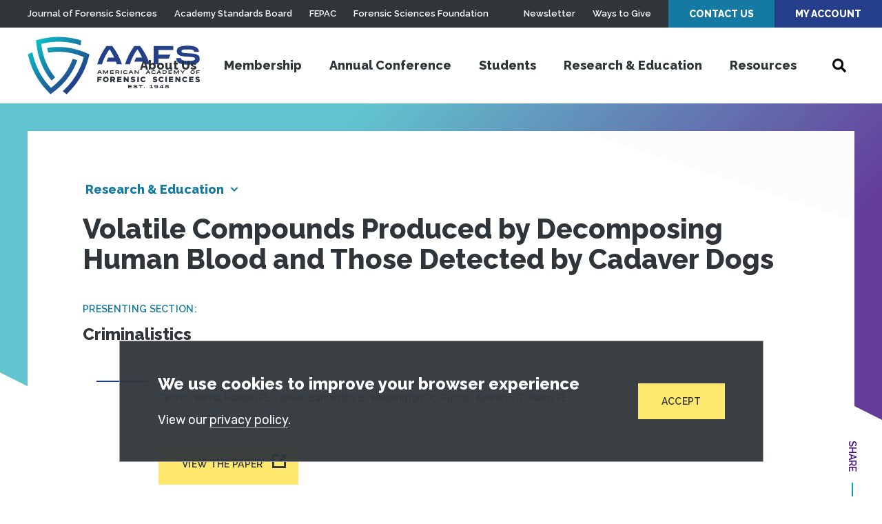

--- FILE ---
content_type: application/javascript
request_url: https://prism.app-us1.com/?a=612765176&u=https%3A%2F%2Fwww.aafs.org%2Fresearch%2Fvolatile-compounds-produced-decomposing-human-blood-and-those-detected-cadaver-dogs
body_size: 124
content:
window.visitorGlobalObject=window.visitorGlobalObject||window.prismGlobalObject;window.visitorGlobalObject.setVisitorId('e676fb60-accb-4c04-97c8-e73a7eb4e3f1', '612765176');window.visitorGlobalObject.setWhitelistedServices('tracking', '612765176');